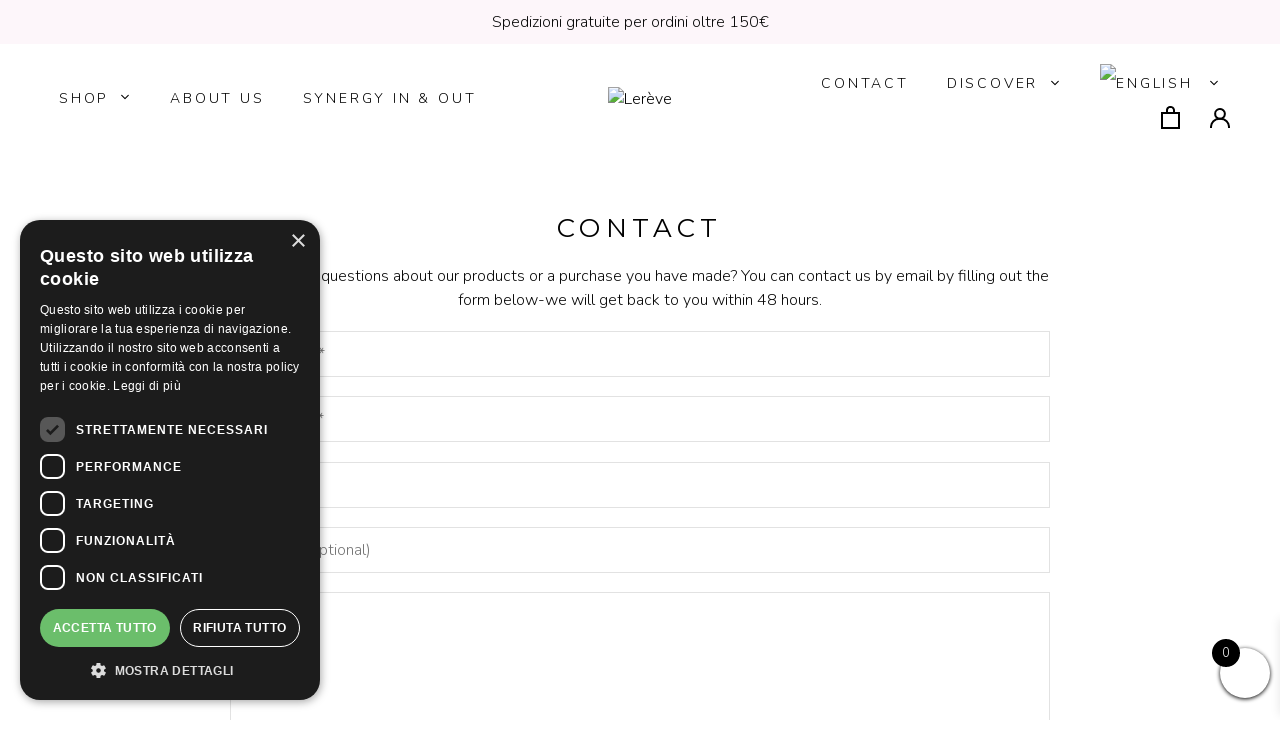

--- FILE ---
content_type: text/css
request_url: https://lerevebeauty.it/wp-content/themes/lereve/style.css?ver=1746886730
body_size: 6272
content:
/*
 Theme Name:   Lerève
 Theme URI:    https://lerevebeauty.iy
 Description:  Il tema di Lerève
 Author:       Michele | Graffette
 Author URI:   https://www.graffette.net
 Template:     generatepress
 Version:      0.1
*/
.slick-dots button {
	border: 0!important;
}

.slick-dots button:hover {
	color: #000!important;
    background: #fff !important;
}

.slick-dots li button:hover:before,
.slick-dots li.slick-active button:hover:before{
	color: #fff!important;
}



.wp-block-cb-carousel .slick-slide {
	padding-left: 0!important;
	padding-right: 0!important;
}

:root {
  --gradient: linear-gradient(-70deg,#61290c -5%,#b88265 2%,#ffceb0 9%,#ffe9dc 15%,#f7bea0 29%,#cb977a 50%,#fcdac7 64%,#f6c4a8 80%,#c28b6d 91%,#341203 116%);
  --gradient_large: repeating-linear-gradient(90deg,#aa7252 0,#ffceae 6%,#ffe9db 9%,#f8be9e 17%,#cc9778 26%,#fddac6 32%,#f7c4a6 40%,#c38b6a 45%,#926146 50%);
  --pink: #dcb3a6;	
  --darkpink: #b98265;	
	
}

.margin-20 {
	margin-left: -20px;
	margin-right: -20px;
}

/******************** 
 ****** Header ******
 ********************/
/*.main-navigation .main-nav ul li[class*="current-menu-"] > a {
    background: none;
    text-decoration: underline;
}*/
.menu-toggle {  
	padding: 0;
}
.gp-icon svg {
	transition: transform .6s ease-in-out;
}
.slideout-navigation.main-navigation .main-nav ul.sub-menu li a {
    text-transform: uppercase;
    text-indent: 0px;
    line-height: 40px;
	font-size: 13px;
}
.menu-toggle svg { height:17px }
.site-header {
/*	border-top: 1px solid #dfdfdf ;
	border-bottom: 1px solid #dfdfdf ;*/
    padding: 10px 0;
    position: fixed;
    left: 0;
    width: 100%;
    z-index: 9999;
}
.inside-navigation {
    display: flex;
    justify-content: center;
    align-items: center;
}
.site-header .header-image { vertical-align: initial; }
.shopping-bag {
	order: 19;
	padding: 0 10px;
	cursor: pointer;
}
.account-link {
    padding: 0 10px;
    order: 20;
    margin-top: -2px;
}
.account-link svg, svg#cart-icon {
    width: 30px;
	height: 30px;
	vertical-align:middle;
}

.cart-contents .shopping-bag img,
.account-link img {
    width: 25px;
}

.shopping-bag svg {
    height: 23px;
    width: 19px;
}

.account-link svg {
    width: 20px;
    height: 20px;
}

.account-link svg > path, #cart-icon > path {
	fill: var(--darkpink);
	transition: all 0.3s ease-in-out;
}
.account-link svg > path:hover, #cart-icon > path:hover {
	opacity: .5;
}

.left-menu {
    margin-right: auto;
    width: 40%;
}

.site-logo {
    text-align: center;
    width: 20%;
}

.nav-float-right #site-navigation {
    width: 40%;
}

.main-navigation .inside-navigation {
    justify-content: flex-end;
}

.main-navigation ul ul {
    width: 242px;
}

.main-navigation .main-nav ul ul li a {
    font-size: 12px;
}

.header-icons {
    display: none;
}

.single-post p,
.blog .entry-summary p {
	text-align: justify;
}

@media (max-width: 980px) {
    .mobile-centrato { justify-content: center!important; }
    .left-menu { display: none; }
    .site-logo { order: 2; width: 30%;}
    .site-logo img { width: 100px;}
    .has-inline-mobile-toggle .inside-header {
        flex-wrap: nowrap;
        justify-content: space-between;
    }
    .nav-float-right #site-navigation {
        display: none;
    }
    .has-inline-mobile-toggle .mobile-menu-control-wrapper {
        margin-left: 0;
        order: 1;
        width: 18%;
    }
    .header-icons {
        order: 3;
        display: flex;
        align-items: center;
        width: 18%;
    }
    button.menu-toggle {
        background-color: transparent!important;
        flex-grow: inherit!important;
        margin-bottom: -10px;
    }
    .shopping-bag,
    .account-link {
        padding: 0 5px;
    }

    .lereve-products-grid .slick-next {
        right: 20px;
    }

    .lereve-products-grid .slick-prev {
        left: 20px;
        z-index: 1;
    }

    .lereve-products-grid .slick-next:before {
        content: ' ';
        background-image: url('img/arrow-right.png');
        background-size: contain;
        background-repeat: no-repeat;
        width: 25px;
        height: 39px;
        position: absolute;
        top: -50px;
        right: -15px;
    }

    .lereve-products-grid .slick-prev:before {
        content: ' ';
        background-image: url('img/arrow-left.png');
        background-size: contain;
        background-repeat: no-repeat;
        width: 25px;
        height: 39px;
        position: absolute;
        top: -50px;
        left: -15px;
    }

    .lereve-products-grid .slick-next:focus,
    .lereve-products-grid.slick-prev:focus {
        background: transparent!important;
    }

    .lereve-products-grid .slick-prev, 
    .lereve-products-grid .slick-next {
        font-size: 0;
        line-height: 0;
        position: absolute;
        top: 50%;
        display: block;
        width: 20px;
        height: 20px;
        padding: 0;
        -webkit-transform: translate(0, -50%);
        -ms-transform: translate(0, -50%);
        transform: translate(0, -50%);
        cursor: pointer;
        color: transparent;
        border: none;
        outline: none;
        background: transparent;
    }

    .mobile-justify {
        text-align: justify;
    }

    .woocommerce .woocommerce-ordering {
        margin-bottom: 25px!important;
    }
	
	.wp-block-media-text .wp-block-media-text__content {
		padding: 0 30px;
	}
	
	.gb-container-bc956636 > .gb-inside-container
}

/* Side Cart */
.xoo-wsc-icon-basket1:before {
    content: "";
    width: 30px;
    height: 30px;
    background-image: url('img/shopping-bag.png');
    background-size: contain;
    background-repeat: no-repeat;
    background-position: center, center;
    display: flex;
    /*background-image: url("data:image/svg+xml,%3Csvg version='1.1' id='cart-icon' xmlns='http://www.w3.org/2000/svg' xmlns:xlink='http://www.w3.org/1999/xlink' x='0px' y='0px' viewBox='0 0 50 50' xml:space='preserve'%3E%3Cpath fill='%23b98265' d='M40.5,10.9h-1.6h-3.4h-2V9.1c-0.1-4.9-4-8.8-8.9-8.8s-8.9,3.9-8.9,8.8v1.8h-2h-5L6.2,44.3c0,3,2.5,5.5,5.5,5.5h12.9h12.9 c3,0,5.5-2.5,5.5-5.5L40.5,10.9z M18.4,9.1L18.4,9.1c0-3.4,2.8-6.2,6.2-6.2c3.4,0,6.2,2.8,6.2,6.2l0,0v1.8h-6.2h-6.2V9.1z M32.9,29.9L31.8,31l-7.2,7.2L17.4,31l-1.1-1.1c-2-2-2-5.2,0-7.2c2-2,5.2-2,7.2,0l1.1,1.1l1.1-1.1c2-2,5.2-2,7.2,0 C34.9,24.7,34.9,27.9,32.9,29.9z'%3E%3C/path%3E%3C/svg%3E");*/
}
.xoo-wsc-items-count, .xoo-wsc-sc-count {
    background-color: #000;
    color: #fff;
}
.xoo-wsc-basket {
	height: 50px;
    width: 50px;
}

@media (max-width: 990px){
	.single-product .xoo-wsc-basket,
    .single-product .joinchat {
		bottom: 45px;
	}
}


/* Video homepage */
.background-video {
    position: absolute;
    top: 0;
    right: 0;
    bottom: 0;
    left: 0;
}

.video-container {
    position: relative;
    overflow: hidden;
}

.background-video-content {
    position: relative;
    z-index: 1;
}

video[poster] {
    object-fit: cover;
    width: 100%;
    height: 100%;
}
.video-container h1, .video-container h2 {
    text-shadow: 1px 1px 5px rgb(0 0 0 / 70%);
}
h1.gb-headline-33c91a70 {
	position: relative;
}

/************************
 ****** Typography ******
 ************************/
.entry-header h1, .page-header h1, h2 {
    position: relative;
}
.select2-container--default .select2-selection--single .select2-selection__arrow, .select2-container--default .select2-selection--single {
	height: 53px;
}
.select2-container--default .select2-selection--single {border-radius:0 !important}
.select2-container--default .select2-selection--single .select2-selection__rendered {
    line-height: inherit;
}

.mobile-smaller { font-size: medium; }

h2 {
    font-weight: 400;
    font-size: 26px;
}

h1, h2, h3, h4, h5, h6 { font-weight: 400; letter-spacing: .2em; }
.main-navigation .main-nav ul li a { letter-spacing: .2em; }

.ivole-reviews-grid .cr-review-card  .top-row .reviewer .reviewer-name, 
.cr-reviews-slider .cr-review-card  .top-row .reviewer .reviewer-name {
    font-family: inherit!important;
    font-weight: 400!important;
    letter-spacing: .2em;
	text-transform: uppercase;
}

.cr-reviews-slider .cr-review-card .top-row {
    border-bottom: 0!important;
    padding: 0!important;
}

.single-post h1.entry-title {
	font-size: 26px;
}

.generate-columns-container .page-header {
	text-align: center;
}

#attributi .accordion {
	letter-spacing: .2em;
}

.panel {
	text-align: justify;
}

.blog h1.entry-title {
	font-size: 26px;
}

@media (max-width: 990px) {
    h1 {
        font-size: 24px;
    }
	
	.blog h1.entry-title {
		font-size: 20px;
	}
	
	.single-post h1.entry-title {
		font-size: 20px;
	}

    h2 {
        font-size: 20px;
    }

    h3 {
        font-size: 20px;
    }

    .woocommerce-cart .wc-proceed-to-checkout a.checkout-button {
        font-size: 14px!important;
    }
	
	.woocommerce div.product .product_title {
		font-size: 18px!important;
	}

    .woocommerce #payment #place_order, 
    .woocommerce-page #payment #place_order,
    .woocommerce a.button.alt {
        font-weight: 400!important;
        font-size: 14px!important;
        background: #000!important;
        color: #fff!important;
    }

    .woocommerce td.product-name dl.variation:last-child {
        margin-top: 5px;
        border: 1px solid #c6c6c6;
        padding: 5px;
        font-size: 14px;
    }

    .woocommerce td.product-name dl.variation dd {
        text-align: left;
    }
	
	#principi ~ .panel {
		font-size: 14px;
	}
	
	#attributi .panel {
		text-align: justify;
	}
	
	#attributi .accordion {
		font-size: 12px;
		font-weight: 400;
		letter-spacing: .2em;
	}
}

/**************************
 ***** Link & Buttons *****
 **************************/

.woocommerce #respond input#submit, .woocommerce a.button, .woocommerce button.button, .woocommerce input.button, .button.btn.xoo-wsc-ft-btn-checkout {
    transition: all 0.5s cubic-bezier(0.215,0.61,0.355,1);
    background: #FFF!important;
    color:#000;
    border: 1px solid #000;
    box-shadow: none;
	color: black !important;
    transition-timing-function: cubic-bezier(0.215,0.61,0.355,1);
    letter-spacing: .2em;
}
.woocommerce #respond input#submit:hover, .woocommerce a.button:hover, .woocommerce button.button:hover, .woocommerce input.button:hover, .button.btn.xoo-wsc-ft-btn-checkout:hover {
    color: #fff!important;
    background: #000!important;
}

.woocommerce ul.products li.product .price { font-size: 1em!important; }

button:not(.accordion):not(.menu-toggle):not(.slick-arrow):not(.slideout-exit), 
html input[type="button"], 
input[type="reset"], 
input[type="submit"], 
a.button, 
a.wp-block-button__link:not(.has-background), 
section.up-sells.upsells.products .button, 
.woocommerce button.button[name="update_cart"], 
.woocommerce button.button[name="apply_coupon"], 
a.xoo-wsc-ft-btn.button.btn.xoo-wsc-ft-btn-continue, 
a.xoo-wsc-ft-btn.button.btn.xoo-wsc-ft-btn-cart,
button:focus, 
html input[type="button"]:focus, 
input[type="reset"]:focus, 
input[type="submit"]:focus, 
a.button:focus, 
a.wp-block-button__link:not(.has-background):active, 
a.wp-block-button__link:not(.has-background):focus {
    background: transparent!important;
	color:#000;
    border: 1px solid #000;
    letter-spacing: .2em;
}
button:not(.accordion):not(.menu-toggle):not(.slick-arrow):not(.slideout-exit):hover, 
html input[type="button"]:hover, 
input[type="reset"]:hover, 
input[type="submit"]:hover, 
a.button:hover, 
a.wp-block-button__link:not(.has-background):hover, 
.woocommerce button.button[name="update_cart"]:hover, 
.woocommerce button.button[name="apply_coupon"]:hover, 
a.xoo-wsc-ft-btn.button.btn.xoo-wsc-ft-btn-continue:hover, 
a.xoo-wsc-ft-btn.button.btn.xoo-wsc-ft-btn-cart:hover {
    color: #fff;
    background: #000!important;
}

.woocommerce ul.products li.product .button:hover {
    color: #fff;
    background: #000!important;
}

.footer-widgets a, .page-id-29 .entry-content p a:not(.woocommerce-LoopProduct-link):not(.wp-block-button__link), .single-post .entry-content a, .woocommerce-product-details__short-description a, .product .panel a  {
    position: relative;
}

.metodi-pagamento {
    display: flex;
}

.metodi-pagamento img {
    height: 65px;
}

/*.footer-widgets a:not(.social-icon):after, */
.single-post .entry-content p a:after, .page-id-29 .entry-content a:not(.woocommerce-LoopProduct-link):not(.wp-block-button__link):after, .woocommerce-product-details__short-description a:after{
    content: "";
    position: absolute;
    right: 0;
    left: 0;
    bottom: 0;
    -webkit-transform: translateX(-50%);
    transform: translateX(-50%);
    display: block;
    margin: 0 auto;
    width: 100%;
    transform: scaleX(1);
    transform-origin: left center;
    height: 1px;
    background-color: currentcolor;
    transition: transform 0.8s cubic-bezier(0.9, 0, 0.1, 1), -webkit-transform 0.8s cubic-bezier(0.9, 0, 0.1, 1);
}

/*.footer-widgets a:hover:after, */
.page-id-29 .entry-content p a:hover:after, .single-post .entry-content a:hover:after, .woocommerce-product-details__short-description a:hover:after, .product .panel a:hover:after {
    -webkit-transform: scaleX(0.00001);
    -ms-transform: scaleX(0.00001);
    transform: scaleX(0.00001);
    -webkit-transform-origin: right center;
    -ms-transform-origin: right center;
    transform-origin: right center;
}

.product .panel td a:after {
    display: none!important;
}

@media (min-width: 990px){
    button:not(.accordion):not(.menu-toggle):not(.slick-arrow):not(.slideout-exit), 
    html input[type="button"], 
    input[type="reset"], 
    input[type="submit"], 
    a.button, 
    a.wp-block-button__link:not(.has-background), 
    section.up-sells.upsells.products .button, 
    .woocommerce button.button[name="update_cart"], 
    .woocommerce button.button[name="apply_coupon"], 
    a.xoo-wsc-ft-btn.button.btn.xoo-wsc-ft-btn-continue, 
    a.xoo-wsc-ft-btn.button.btn.xoo-wsc-ft-btn-cart,
    button:focus, 
    html input[type="button"]:focus, 
    input[type="reset"]:focus, 
    input[type="submit"]:focus, 
    a.button:focus, 
    a.wp-block-button__link:not(.has-background):active, 
    a.wp-block-button__link:not(.has-background):focus {
        transition: all 0.5s cubic-bezier(0.215,0.61,0.355,1);
    }
}

/*************************
 ******* Glossario *******
 *************************/

span.glossary-list-term-content {
    font-weight: normal;
}
.glossary-tooltip-content {
	background: var(--pink) !important;
}
.glossary-tooltip-content::after {
	border-top-color: var(--pink) !important;
}
.glossary-term-bar {
    display: flex;
    flex-wrap: wrap;
    flex-basis: 30px;
    max-width: 650px;
    margin: 0px auto;
    justify-content: center;
    text-align: center;
}
.glossary-link-initial-item, .glossary-no-link-initial-item {
    margin-left: 5px;
    margin-right: 5px;
    margin-bottom: 5px;
    margin-top: 5px;
    display: inline-block;
    width: 40px;
    text-align: center;
    height: 40px;
    border-radius: 50%;
    color: lightgrey;
    font-size: 22px;
    text-transform: uppercase;
}
.glossary-term-bar a {
    font-size: 22px;
    text-decoration: underline;
    text-transform: uppercase;
}

.glossary-term-list.grid {
    justify-content: space-between;
}

.glossary-term-list.grid {
    display: flex;
    flex-direction: row;
    flex-wrap: wrap;
    margin-top: 30px;
}

.glossary-term-list.grid .glossary-block .glossary-letter {
    background: transparent!important;
    padding: 0!important;
    width: 100%!important;
    text-transform: uppercase;
    font-size: 22px;
}

.glossary-term-list.grid .glossary-block ul { 
    list-style: none!important;
    margin-left: 0!important;
}

.glossary-term-list.grid .glossary-block {
    width: 100%!important;
    border-bottom: 1px solid #ccc;
    margin-bottom: 20px;
}

.modal-wrapper {
    display: none;
    position: fixed;
    z-index: 9999;
    left: 50%;
    top: 50%;
    width: 80%;
    height: auto;
    overflow: auto;
    transform: translate(-50%, -50%);
    background: #fff;
    border-radius: 20px;
    padding: 50px;
    -webkit-box-shadow: 0px 0px 5px 5px rgba(0,0,0,0.5); 
    box-shadow: 0px 0px 5px 5px rgba(0,0,0,0.5);
    transition: all 0.3 ease-in-out;
}

body {
    position: relative;
}

.wp-post-modal.show .close-modal {
    border-radius: 50%;
    width: 30px;
    height: 30px;
    padding: 5px;
    display: flex!important;
    align-items: center;
    justify-content: center;
    position: absolute;
    right: 20px;
    top: 20px;
}

@media (min-width: 990px){
    .glossary-term-list.grid .glossary-block {
        width: 33%!important;
    }

    .modal-wrapper {
        width: 50%;
    }
}

/**********************************
 *** Shortcode WooCommerce Grid ***
 **********************************/
#lereve-container { overflow: hidden; }

.lereve-products-grid ul.filters {
    list-style: none;
    margin-left: 0;
    padding-bottom: 20px;
    display: none;
    justify-content: space-between;
    text-transform: uppercase;
}


.lereve-products-grid .isotope-pager { display: none; }

.lereve-products-grid ul.filters li:first-child { display: none; }

.lereve-products-grid ul.filters li a {
    border: 1px solid transparent;
    padding: 2px 30px;
    transition: all 0.5 ease-in-out;
    letter-spacing: .2em;
}

.lereve-products-grid ul.filters li a:hover,
.lereve-products-grid ul.filters li a.selected {
    border: 1px solid #000;
}

.lereve-products-grid .grid-item {
    text-align: center;
}

.lereve-products-grid .grid-item__title {
    margin-top: 10px;
    text-align: center;
    text-transform: uppercase;
    letter-spacing: .2em;
}

.lereve-products-grid a img {
    max-width: 100%;
    height: auto;
    display: block;
    margin: 0;
    box-shadow: none;
}

.lereve-products-grid .secondary-image {
    position: absolute;
    opacity: 0;
    transition: opacity .1s ease-in-out;
    left: 50%;
    transform: translate(-50%,0);
    top: 0;
}

.lereve-products-grid .grid-item__price {
    overflow: hidden;
    padding: 10px 0;
    text-align: center;
    display: inline-block;
    vertical-align: middle;
}

.lereve-products-grid .grid-item__cart {
    overflow: hidden;
    text-align: center;
    display: inline-block;
    vertical-align: middle;
}

.lereve-products-grid .grid-item__cart svg {
    height: 23px;
    width: 19px;
}

.lereve-products-grid .grid-item__cart a.button {
    border: 0!important;
    padding: 10px 0 0px!important;
    width: 45px;
    height: 45px;
    margin-left: 5px;
}

.lereve-products-grid .grid-item__cart a.button:hover img {
    filter: invert(1);
}


@media (min-width: 990px){
    .lereve-products-grid ul.filters {
        display: flex;
    }

    .lereve-products-grid .grid-sizer,
    .lereve-products-grid .grid-item {
        margin-bottom: 1%;
        width: 30%;
    }

    .lereve-products-grid .gutter-sizer { width: 5%; }

    .grid-item__image:hover .secondary-image {
        opacity: 1;
    }

    .lereve-products-grid .grid-item__price span {
        display: block;
        opacity: 0;
        transform: translateY(-100%);
        transition: all 0.5s cubic-bezier(0.215,0.61,0.355,1);
    }

    .lereve-products-grid .grid-item:hover .grid-item__price span {
        opacity: 1;
        transform: translateY(0);
    }

    .lereve-products-grid .grid-item__cart span {
        display: block;
        opacity: 0;
        transform: translateY(-100%);
        transition: all 0.5s cubic-bezier(0.215,0.61,0.355,1);
    }

    .lereve-products-grid .grid-item:hover .grid-item__cart span {
        opacity: 1;
        transform: translateY(0);
    }

    .woocommerce-shop #wc-column-container {
        margin-top: -60px;
    }
}

/*************************
 ******** Top Bar ********
 *************************/
.top-bar { overflow: hidden; position: fixed; top: 0; left: 0; top: 0; width: 100%; z-index: 9999;}
.top-bar .slick-list { overflow: hidden; }
.top-bar .inside-top-bar { display: block; }
.top-bar .inside-top-bar .widget { text-align: center; }
.top-bar-align-center .widget:last-child { margin-right: unset; }
.top-bar-align-center .widget:first-child { margin-right: unset; }
/*************************
 ******* Home Page *******
 *************************/
.slick-list .reviewer-verified,
.slick-list .verified-review-row,
.slick-list .datetime,
.slick-list .rating-label {
    display: none;
}

.review-content { text-align: center; }

.cr-reviews-slider .cr-review-card  .middle-row {
    background: #fdf6fa;
    border: 0;
    order: 2;
}

.cr-reviews-slider .cr-review-card  .top-row {
    border: 0;
    justify-content: center;
    order: 3;
}

.cr-reviews-slider .cr-review-card  .rating-row {
    justify-content: center;
    order: 1;
}

.cr-reviews-slider .cr-review-card  .cr-review-card-inner {
    display: flex;
    flex-direction: column;
}

.press-area .wp-block-gallery.has-nested-images figure {
    height: auto;
    max-width: 100%;
    padding: 0 50px;
    width: 100%!important;
}

.press-area .wp-block-gallery.has-nested-images figure.wp-block-image img {
    margin-left: auto;
    margin-right: auto;
    width: fit-content!important;
    height: 40px;
}

.wp-block-latest-posts.wp-block-latest-posts__list {
    margin-left: 0;
}

.wp-block-latest-posts.wp-block-latest-posts__list li {
    margin: 0 8%;
}

.wp-block-latest-posts.wp-block-latest-posts__list li a {
    letter-spacing: .2em;
    text-transform: uppercase;
}

.cr-reviews-slider .slick-next {
    right: 20px;
}

.cr-reviews-slider .slick-prev {
    left: 20px;
    z-index: 1;
}

.cr-reviews-slider .slick-next:before {
    content: ' ';
    background-image: url('img/arrow-right.png');
    background-size: contain;
    background-repeat: no-repeat;
    width: 25px;
    height: 39px;
    position: absolute;
    top: -39px;
    right: -60px;
}

.cr-reviews-slider .slick-prev:before {
    content: ' ';
    background-image: url('img/arrow-left.png');
    background-size: contain;
    background-repeat: no-repeat;
    width: 25px;
    height: 39px;
    position: absolute;
    top: -39px;
    left: -60px;
}

.cr-reviews-slider .slick-next:focus,
.cr-reviews-slider .slick-prev:focus {
    background: transparent!important;
}

.home .comments-area { display: none; }

.read-more {
    letter-spacing: 0!important;
    display: block;
    margin-top: 5px;
}

h2.gb-headline-aee1b8da {
    padding-bottom: 0;
}

@media (min-width: 990px){
    .wp-block-latest-posts.wp-block-latest-posts__list {
        display: flex;
        margin: 0 auto;
        justify-content: center;
    }

    .wp-block-latest-posts.wp-block-latest-posts__list li {
        width: 20%;
    }

    .cr-reviews-slider .slick-next:before {
        width: 45px;
        height: 35px;
        top: -35px;
    }

    .cr-reviews-slider .slick-prev:before {
        width: 45px;
        height: 35px;
        top: -35px;
    }

    .press-area .wp-block-gallery.has-nested-images figure {
        height: 55px;
        width: auto!important;
    }

    .press-area .wp-block-gallery.has-nested-images {
        flex-wrap: nowrap!important;
    }

    .press-area .wp-block-gallery.has-nested-images figure.wp-block-image img {
        width: auto!important;
    }
}

@media (max-width: 990px){
    .wp-block-latest-posts__featured-image.aligncenter {
        margin: 0 -10% 1em;
    }

    .wp-block-button .wp-block-button__link {
        font-size: 12px;
    }
}


/**************************
 ********* Press **********
 **************************/
.page-id-2108 .wp-block-post-title a {
    background-color: #fdf6fa;
    margin: 0 50px;
    margin-top: -100%;
    padding: 10px;
    font-size: 12px;
}

.page-id-2108 .wp-block-post-excerpt__excerpt { display: none; }

.page-id-2108 .wp-block-post-excerpt__more-text {
    transition: all 0.5s cubic-bezier(0.215,0.61,0.355,1);
    background: transparent!important;
    color: #000;
    border: 1px solid #000;
    letter-spacing: .2em;
    text-transform: uppercase;
    font-size: 12px;
    padding: 10px 20px;
    display: inline-block;
}

.page-id-2108 .wp-block-post-excerpt__more-text:hover {
    color: #fff!important;
    background: #000!important;
}

.page-id-2108 .wp-block-post-excerpt__more-text:hover a {
    color: #fff!important;
}

@media (max-width: 989px){
	.page-id-2108 .wp-block-post-title a {
		margin: -15% 15px 0
	}
}

/*************************
 **** Prodotto Singolo ***
 *************************/

.single-product div.product p.price  {
    border-bottom: 1px solid rgba(0,0,0,.1);
    padding-bottom: 30px;
}
.woocommerce div.product p.price, .woocommerce ul.products li.product .price, .woocommerce ul.products li.product .price ins, .woocommerce div.product p.price ins {
    font-weight: normal !important;
}
/*@media (min-width: 990px){
	.woocommerce-product-details__short-description {
		font-size:90%
	}
}*/

.woocommerce-product-details__short-description {
    text-align: justify;
}

.woocommerce-price-suffix {
	display: none;
}

#misura-prodotto {
	padding: 10px 20px;
    border: 1px solid;
    margin-bottom: 10px;
    display: inline-block;
    opacity: .5;
}
#periodo {
    display: inline-block;
    margin-left: 10px;
    font-size: smaller;
    font-style: italic;
}
#reviews {
    clear: both;
	margin-top:30px
}
#reviews p.stars:last-of-type {
    display: none;
}
.woocommerce-tabs.wc-tabs-wrapper {
    display: none;
}
.single-product .quantity.buttons-added {
	border: 1px solid;
}
#gp-social-share svg {
    opacity: .4;
}
.do-quantity-buttons form .quantity:not(.buttons-added):not(.hidden):after, .do-quantity-buttons form .quantity:not(.buttons-added):not(.hidden):before, .woocommerce form .quantity.buttons-added .minus, .woocommerce form .quantity.buttons-added .plus, .woocommerce form .quantity.buttons-added .qty {
    border: 0 !important;
}
.woocommerce-product-gallery {
	-webkit-animation-name: productSlide;
    animation-name: productSlide;
    -webkit-animation-duration: 1s;
    animation-duration: 1s;
    -webkit-animation-delay: 0s;
    animation-delay: 0s;
    -webkit-animation-timing-function: linear;
    animation-timing-function: linear;
    -webkit-animation-fill-mode: forwards;
    animation-fill-mode: forwards;
}
h1.entry-title,  .woocommerce div.product p.price, .woocommerce-product-details__short-description, .woocommerce div.product form.cart, .product_meta, #gp-social-share {
	-webkit-animation-name: productInfo;
    animation-name: productInfo;
    -webkit-animation-duration: .5s;
    animation-duration: .5s;
    -webkit-animation-timing-function: linear;
    animation-timing-function: linear;
    -webkit-animation-fill-mode: forwards;
    animation-fill-mode: forwards;
}
.woocommerce div.product p.price del {
	font-weight: lighter;
}

@media (max-width: 990px){
	.woocommerce div.product form.cart div.quantity {
		width: 20%;
    	max-height: 53px;
	}	
	.woocommerce div.product form.cart .button {
		display: inline-block;
		font-size: 1.2rem;
	}
	.woocommerce form .quantity.buttons-added .qty {
		width: 30px !important;
	}
}	

/*#attributi {
	max-width:900px;
	display:block;
	margin: 0 auto;
}*/
.accordion {
  background-color: transparent;
  cursor: pointer;
  width: 100%;
  border: none;
  text-align: left;
  outline: none;
  transition: 0.6s;
  padding: 0 0 1rem;
  border-bottom: 1px solid #dfdfdf !important;
}

.active, .accordion:hover,
.accordion:focus  {
    background-color: transparent!important;
    border: 0;
    color: #909090;
}

.accordion:after {
  content: '\002B';
  color: #777;
  font-weight: 400;
  float: right;
  margin-left: 5px;
}

.active:after {
  content: "\2212";
}

.panel {
  padding: 15px 0px 0px;
  background-color: white;
  max-height: 0;
  overflow: hidden;
  transition: max-height 0.6s ease-out;
}

#avvertenze {
    line-height: 1.1em;
    display: block;
    margin-top: 2rem;
    opacity: .6;
	text-align: justify;
}

.up-sells {
    margin-top: 5em !important;
}
.up-sells h2 {
	margin-bottom: 2em;
}

/* Sticky add to cart */

.inside-add-to-cart-panel.grid-container.grid-parent {
    max-width: 100%;
}
.add-to-cart-panel {
    background-color: #fdf6fa !important;
    padding: 0 0px 0px 20px !important;
    box-shadow: none !important;
}

.add-to-cart-panel button {
    letter-spacing: 0!important;
}

@media (max-width: 990px) {
    .do-quantity-buttons div.quantity {
        margin-bottom: 10px!important;
    }
}

/*************************
 *** Archivio Prodotto ***
 *************************/


.woocommerce ul.products li.product .price {
    transform: translateY(0);
    width: 100%;
    opacity: 0;
    transition: all 0.4s;
}
.woocommerce ul.products li.product:hover .price {
    transform: translateY(calc(10% - 10px));
    opacity: 1;
}
@media (max-width: 768px) {
	.woocommerce ul.products li.product .button {
		font-size: 11px;
	}
}

/*************************
 ********* Cart **********
 *************************/

.woocommerce table.shop_table th, #payment .payment_methods li.wc_payment_method>input[type=radio]:first-child:checked+label {
/*    background-color: rgb(242 228 224 / 58%) !important;*/
    background-color: #fdf6fa!important;
}
#payment .payment_methods li.wc_payment_method>input[type=radio]:first-child:checked+label:before {
    color: var(--darkpink);
}
/*input#coupon_code {
		min-width: 200px;
}*/

.woocommerce-checkout .checkout .col-2 h3#ship-to-different-address {
    font-family: "Nunito", sans-serif!important;
    font-weight: 300!important;
    font-size: 16px!important;
    letter-spacing: 0!important;
}

.woocommerce-checkout .checkout .col-2 h3#ship-to-different-address input {
    margin: -2px 8px 0 0;
}

.woocommerce-checkout h3 {
/*    font-family: "Nunito", sans-serif!important;*/
    font-weight: 300!important;
    text-transform: uppercase;
}

.checkout_coupon.woocommerce-form-coupon {
	display: block!important;
}
.woocommerce-form-coupon-toggle {
	display: none;
}

@media (max-width: 768px) {
	input#coupon_code, button.button[name="apply_coupon"] {
		width: 100% !important;
	}

	.woocommerce-cart #coupon_code {
		margin-bottom: 10px;
	}
}

/*************************
 ******** Footer *********
 *************************/

#custom_html-4 svg {
    opacity: .7;
    margin-left: -10px;
    width: 90%;
}

/*************************
 ****** Animations *******
 *************************/

@-webkit-keyframes buttongradient {
    0% {
        background-position: 0 50%
    }
    100% {
        background-position: 100% 50%
    }
}

@keyframes buttongradient {
    0% {
        background-position: 0 50%
    }
    100% {
        background-position: 100% 50%
    }
}

@-webkit-keyframes buttonbordergradient {
    0% {
        background-position: 0 0, 100% 0, 20% 100%, 0 0
    }
    100% {
        background-position: 100% 0, 100% 168%, 120% 100%, 0 128%
    }
}

@keyframes buttonbordergradient {
    0% {
        background-position: 0 0, 100% 0, 20% 100%, 0 0
    }
    100% {
        background-position: 100% 0, 100% 168%, 120% 100%, 0 128%
    }
}

@-webkit-keyframes animatedgradient {
    0% {
        background-position: 0 50%
    }
    50% {
        background-position: 100% 50%
    }
    100% {
        background-position: 0 50%
    }
}

@keyframes animatedgradient {
    0% {
        background-position: 0 50%
    }
    50% {
        background-position: 100% 50%
    }
    100% {
        background-position: 0 50%
    }
}

@-webkit-keyframes productInfo {
    from {
        opacity: 0;
        -webkit-transform: translateY(25px);
        transform: translateY(25px)
    }
    to {
        opacity: 1;
        -webkit-transform: translateY(0);
        transform: translateY(0)
    }
}

@keyframes productInfo {
    from {
        opacity: 0;
        -webkit-transform: translateY(25px);
        transform: translateY(25px)
    }
    to {
        opacity: 1;
        -webkit-transform: translateY(0);
        transform: translateY(0)
    }
}

@-webkit-keyframes productSlide {
    from {
        opacity: 0;
        -webkit-transform: translateX(50px);
        transform: translateX(50px)
    }
    to {
        opacity: 1;
        -webkit-transform: translateX(0);
        transform: translateX(0)
    }
}

@keyframes productSlide {
    from {
        opacity: 0;
        -webkit-transform: translateX(50px);
        transform: translateX(50px)
    }
    to {
        opacity: 1;
        -webkit-transform: translateX(0);
        transform: translateX(0)
    }
}

--- FILE ---
content_type: text/css
request_url: https://lerevebeauty.it/wp-content/uploads/generateblocks/style-3699.css?ver=1765833822
body_size: -170
content:
.gb-container-89fab8b3{margin-bottom:5em;}.gb-container-89fab8b3 > .gb-inside-container{padding:0 40px 40px;max-width:900px;margin-left:auto;margin-right:auto;}.gb-grid-wrapper > .gb-grid-column-89fab8b3 > .gb-container{display:flex;flex-direction:column;height:100%;}@media (max-width: 767px) {.gb-container-89fab8b3 > .gb-inside-container{padding-right:0px;padding-left:0px;}}:root{--gb-container-width:1400px;}.gb-container .wp-block-image img{vertical-align:middle;}.gb-grid-wrapper .wp-block-image{margin-bottom:0;}.gb-highlight{background:none;}.gb-shape{line-height:0;}

--- FILE ---
content_type: application/x-javascript
request_url: https://lerevebeauty.it/wp-content/themes/lereve/js/main.js?ver=2d21af2a73cb0ed19ed6a7395acf3556
body_size: 1343
content:
/*
GSAP Animations
*/

const titleanim = document.querySelectorAll(".wc-block-grid__product, .woocommerce ul.products li.product, article.glossary");

titleanim.forEach((element) => {
    gsap.from(element, {
        scale: 0.95,
		translate: 0.15,
        autoAlpha: 0,
		opacity: 0,
		filter:"blur(10px)",
		ease: "Sine.easeOut",
		duration: 1,
        scrollTrigger: {
            trigger: element,
			start: "top bottom",
            end: "bottom top"
		}
    });
})

jQuery(document).ready(function($){
	$('.top-bar .inside-top-bar').slick({
	  autoplay: true,
	  autoplaySpeed: 3000,
	  arrows: false,
	  mobileFirst: true,
	  // adaptiveHeight: true
	});

    /*$( ".single-product .panel a" ).each(function() {
      $( this ).removeAttr('href');
    });*/

	if ($(window).width() < 990) {
		$('#lereve-container').slick({
		  autoplay: true,
		  autoplaySpeed: 2000,
		  arrows: false,
		  slidesToShow: 1,
		  slidesToScroll: 1,
		  pauseOnFocus: false,
		  // adaptiveHeight: true
		});
		$('.press-area .wp-block-gallery').slick({
		  autoplay: true,
		  autoplaySpeed: 3000,
		  arrows: false,
		  slidesToShow: 1,
		  slidesToScroll: 1,
		  vertical: true,
		  // adaptiveHeight: true
		});
	}

	// Header Sticky
	var altezzaTopBar = $('.top-bar').outerHeight();
	$('.site-header').css('top', altezzaTopBar);
	var altezzaheader = $('.site-header').outerHeight();
	var marginTop = altezzaTopBar + altezzaheader;
	$('body').css('padding-top', marginTop);

	// Glossary con Modal
	$('.glossary-link-item a').addClass('modal-link');

	// $('a.modal-link').on('click', function(event){
	// 	$('.site').addClass('modal-link__open');
	// })	

	// $('.close-modal').on('click', function(){
	// 	$('.site').removeClass('modal-link__open');
	// })

	if ($(window).width() > 990) { 
        var itemSelector = '.grid-item';  // Item class change if needed
        
        var $container = $('#lereve-container').imagesLoaded( function(){
            $container.isotope({ // change ID of container if needed
                itemSelector: itemSelector,
                masonry: {
                  columnWidth: '.grid-sizer',
                  gutter: '.gutter-sizer',
                  columnWidth: '.grid-sizer',
                  percentPosition: true
                }
            });
            // Responsive pagination
            var responsiveIsotope = [
                [480, 2], // Bellow 480px wide 2 items per page
                [720, 4] //Below 720px wide 4 items per page
            ];
        
            var itemsPerPageDefault = 6; // Items per page unless responsiveIsotope . Over 720px wide 6 items per page
            var itemsPerPage = defineItemsPerPage();
            var currentNumberPages = 1;
            var currentPage = 1;
            var currentFilter = '*';
            var filterAtribute = 'data-filter'; //Used for the filter
            var pageAtribute = 'data-page'; // Used for the pagination
            var pagerClass = 'isotope-pager'; // Class of the pagination container
        
            function changeFilter(selector) {
                $container.isotope({
                    filter: selector
                });
            }
        
            function goToPage(n) {
                currentPage = n;
        
                var selector = itemSelector;
                    selector += ( currentFilter != '*' ) ? '['+filterAtribute+'="'+currentFilter+'"]' : '';
                    selector += '['+pageAtribute+'="'+currentPage+'"]';
        
                changeFilter(selector);
            }
        
            function defineItemsPerPage() {
                var pages = itemsPerPageDefault;
        
                for( var i = 0; i < responsiveIsotope.length; i++ ) {
                    if( $(window).width() <= responsiveIsotope[i][0] ) {
                        pages = responsiveIsotope[i][1];
                        break;
                    }
                }
        
                return pages;
            }
            
            function setPagination() {
        
                var SettingsPagesOnItems = function(){
        
                    var itemsLength = $container.children(itemSelector).length;
                    
                    var pages = Math.ceil(itemsLength / itemsPerPage);
                    var item = 1;
                    var page = 1;
                    var selector = itemSelector;
                        selector += ( currentFilter != '*' ) ? '['+filterAtribute+'="'+currentFilter+'"]' : '';
                    
                    $container.children(selector).each(function(){
                        if( item > itemsPerPage ) {
                            page++;
                            item = 1;
                        }
                        $(this).attr(pageAtribute, page);
                        item++;
                    });
        
                    currentNumberPages = page;
        
                }();
        
                var CreatePagers = function() {
        
                    var $isotopePager = ( $('.'+pagerClass).length == 0 ) ? $('<div class="'+pagerClass+'"></div>') : $('.'+pagerClass);
        
                    $isotopePager.html('');
                    
                    for( var i = 0; i < currentNumberPages; i++ ) {
                        var $pager = $('<a href="javascript:void(0);" class="pager" '+pageAtribute+'="'+(i+1)+'"></a>');
                            $pager.html(i+1);
                            
                            $pager.click(function(){
                                var page = $(this).eq(0).attr(pageAtribute);
                                goToPage(page);
                            });
        
                        $pager.appendTo($isotopePager);
                    }
        
                    $container.after($isotopePager);
        
                }();
        
            }
        
            setPagination();
            goToPage(1);
        
            //When we click a filter grab value ,recalculate pagination, reset pagination
            $('.filters a').click(function(){
                var filter = $(this).attr(filterAtribute);
                currentFilter = filter;
                $('.filters a').removeClass('selected');
                $(this).toggleClass('selected');
        
                setPagination();
                goToPage(1);
            });
        
            // On resize triger responsive pagination
            $(window).resize(function(){
                itemsPerPage = defineItemsPerPage();
                setPagination();
                goToPage(1);
            });
        });
	}
});